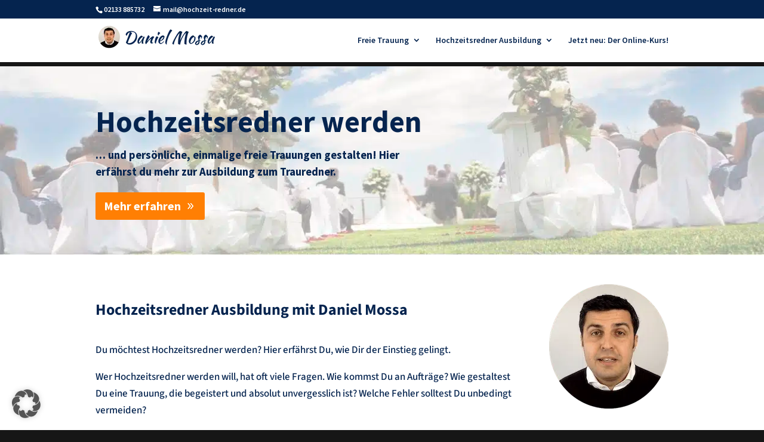

--- FILE ---
content_type: text/css; charset=utf-8
request_url: https://www.hochzeit-redner.de/wp-content/cache/min/1/wp-content/uploads/siteorigin-widgets/sow-google-map-default-05ebfd8f3122.css?ver=1768473185
body_size: 58
content:
.so-widget-sow-google-map-default-05ebfd8f3122 .sow-google-map-canvas{height:480px}.so-widget-sow-google-map-default-05ebfd8f3122 .sow-google-map-canvas img{border-radius:0;box-shadow:none;line-height:normal;max-width:none;zoom:normal}.so-widget-sow-google-map-default-05ebfd8f3122 .sow-google-map-canvas div:not(.gm-style-iw-t):not(.gm-style-iw){position:initial}

--- FILE ---
content_type: text/css; charset=utf-8
request_url: https://www.hochzeit-redner.de/wp-content/cache/min/1/wp-content/uploads/siteorigin-widgets/sow-google-map-default-74bfbe061088.css?ver=1768473185
body_size: 57
content:
.so-widget-sow-google-map-default-74bfbe061088 .sow-google-map-canvas{height:400px}.so-widget-sow-google-map-default-74bfbe061088 .sow-google-map-canvas img{border-radius:0;box-shadow:none;line-height:normal;max-width:none;zoom:normal}.so-widget-sow-google-map-default-74bfbe061088 .sow-google-map-canvas div:not(.gm-style-iw-t):not(.gm-style-iw){position:initial}

--- FILE ---
content_type: text/css; charset=utf-8
request_url: https://www.hochzeit-redner.de/wp-content/cache/min/1/wp-content/uploads/siteorigin-widgets/sow-image-default-334eeca80698.css?ver=1768473185
body_size: 117
content:
.so-widget-sow-image-default-334eeca80698 .widget-title{text-align:center}.so-widget-sow-image-default-334eeca80698 .sow-image-container{display:flex;align-items:flex-start;justify-content:center}.so-widget-sow-image-default-334eeca80698 .sow-image-container>a{display:inline-block;width:100%;max-width:100%}@media screen and (-ms-high-contrast:active),screen and (-ms-high-contrast:none){.so-widget-sow-image-default-334eeca80698 .sow-image-container>a{display:flex}}.so-widget-sow-image-default-334eeca80698 .sow-image-container .so-widget-image{display:block;height:auto;max-width:100%;width:100%}

--- FILE ---
content_type: text/css; charset=utf-8
request_url: https://www.hochzeit-redner.de/wp-content/cache/min/1/wp-content/themes/di-yoga/style.css?ver=1768473186
body_size: 179
content:
.et-pb-icon{font-size:56px}.et_fixed_nav #logo{max-height:63px}.et-fixed-header #logo{max-height:40px}h1,h2,h3,h4,h5,h6{line-height:1.3em}.et_pb_slider .et_pb_slide{text-align:left}h1{font-size:50px;text-transform:uppercase}.et_pb_pricing_table_button,.et_pb_promo_button,a.et_pb_more_button,.et_pb_newsletter_button,.comment-reply-link,.form-submit input,.et_pb_contact_submit,.et_pb_contact_reset,.et_password_protected_form .et_submit_button,.single_add_to_cart_button .button{border:1px solid}#logo{margin-bottom:10px}

--- FILE ---
content_type: application/javascript
request_url: https://www.provenexpert.com/badge/toprecommend.js?id=1R3phEQZ5xGBlqGBlO3AkIQZkNKZjNwZ&w=180&key=qfhcympq
body_size: 1117
content:
document.getElementById('pe_badge_qfhcympq').innerHTML = "<span class=\"pe-flip-outer\"><span class=\"pe-flip-inner\"><span class=\"pe-flip-front\"><img src=\"https://www.provenexpert.com/profile/de-de/awards-2026/toprecommendation.svg\" height=\"180\" width=\"180\" alt=\"Customer reviews &amp; experiences for Daniel Mossa. Show more information.\"></span><span class=\"pe-flip-back\"><img class=\"pe-shadow\" src=\"https://www.provenexpert.com/profile/de-de/awards-2026/toprecommendation_back.svg\" alt=\"Customer reviews &amp; experiences for Daniel Mossa. Show more information.\"></span></span></span>";document.getElementById('pe_badge_qfhcympq').innerHTML += "<style type=\"text/css\">#pe_badge_qfhcympq img {border: none;max-width: none;}#pe_badge_qfhcympq,#pe_badge_qfhcympq .pe-flip-outer,#pe_badge_qfhcympq .pe-flip-inner,#pe_badge_qfhcympq .pe-flip-front,#pe_badge_qfhcympq .pe-flip-back {display: inline-block;width: 180px;height: 180px;}#pe_badge_qfhcympq .pe-flip-outer {-webkit-perspective: 1000px;-moz-perspective: 1000px;perspective: 1000px;}#pe_badge_qfhcympq .pe-flip-inner {position: relative;-webkit-transition: 0.6s;-o-transition: 0.6s;transition: 0.6s;-webkit-transform-style: preserve-3d;transform-style: preserve-3d;}#pe_badge_qfhcympq .pe-flip-front,#pe_badge_qfhcympq .pe-flip-back {-webkit-backface-visibility: hidden;-moz-backface-visibility: hidden;backface-visibility: hidden;position: absolute;top: 0;left: 0;}#pe_badge_qfhcympq .pe-flip-front {z-index: 1597;/* for firefox 31 */-webkit-transform: rotateY(0deg);-moz-transform: rotateY(0deg);transform: rotateY(0deg);}#pe_badge_qfhcympq .pe-flip-front img {width: 180px;height: 180px;}#pe_badge_qfhcympq .pe-flip-back {-webkit-transform: rotateY(180deg);-moz-transform: rotateY(180deg);transform: rotateY(180deg);}#pe_badge_qfhcympq .pe-flip-back img {width: 180px;height: 180px;}#pe_badge_qfhcympq .pe-flip-back img:not(.pe-parent-fixed) {margin: 0 !important;position: absolute;left: 50%;top: 50%;-webkit-transform: translate(-50%,-50%);-ms-transform: translate(-50%,-50%);transform: translate(-50%,-50%);}#pe_badge_qfhcympq .pe-flip-outer {position: relative;}#pe_badge_qfhcympq .pe-shadow {box-shadow: 0 2px 9px 2px rgba(0, 0, 0, .1);}#pe_badge_qfhcympq .pe-flip-outer:hover .pe-flip-inner,#pe_badge_qfhcympq .pe-flip-outer.pe-hover .pe-flip-inner {-webkit-transform: rotateY(180deg);-moz-transform: rotateY(180deg);transform: rotateY(180deg);}#pe_badge_qfhcympq.pe-ie .pe-flip-outer {-webkit-transform-style: preserve-3d;transform-style: preserve-3d;}#pe_badge_qfhcympq.pe-ie .pe-flip-front,#pe_badge_qfhcympq.pe-ie .pe-flip-back {-webkit-transition: 0.6s;-o-transition: 0.6s;transition: 0.6s;-webkit-transform-style: preserve-3d;transform-style: preserve-3d;}#pe_badge_qfhcympq.pe-ie .pe-flip-front {-ms-transform: rotateY(0deg);transform: rotateY(0deg);}#pe_badge_qfhcympq.pe-ie .pe-flip-back {-ms-transform: rotateY(-180deg) scaleX(-1);transform: rotateY(-180deg) scaleX(-1);}#pe_badge_qfhcympq.pe-ie .pe-flip-outer:hover .pe-flip-back {-ms-transform: rotateY(0deg) scaleX(-1);transform: rotateY(0deg) scaleX(-1);}#pe_badge_qfhcympq.pe-ie .pe-flip-outer:hover .pe-flip-front {-ms-transform: rotateY(180deg);transform: rotateY(-180deg);}</style>";(function() {function GetIEVersion() {var sAgent = window.navigator.userAgent;var Idx= sAgent.indexOf('MSIE');if (Idx > 0) {return parseInt(sAgent.substring(Idx + 5, sAgent.indexOf('.', Idx)));} else if (!!navigator.userAgent.match(/Trident\/7\./)) {return 11;} else {return 0;}}var classHover= 'pe-hover';var classShadow = 'pe-shadow';var classIE= 'pe-ie';var eMain= document.getElementById('pe_badge_qfhcympq');var eOuter = eMain.querySelector('.pe-flip-outer');var eFront = eMain.querySelector('.pe-flip-front');var eBack= eMain.querySelector('.pe-flip-back');var eFrontImg = eFront.getElementsByTagName('img')[0];var eBackImg= eBack.getElementsByTagName('img')[0];var sizeFront = eFrontImg.clientHeight;var sizeBack= eBackImg.clientHeight;var diff= (sizeFront - sizeBack) / 2;var zIndexTimeout;/* window size */var windowX = window.innerWidth || document.documentElement.clientWidth || document.getElementsByTagName('body')[0].clientWidth;var windowY = window.innerHeight || document.documentElement.clientHeight || document.getElementsByTagName('body')[0].clientHeight;/* element position */var mainX= eMain.offsetLeft;var mainY= eMain.offsetTop;eBackImg.style.marginTop= '0';eBackImg.style.marginRight= '0';eBackImg.style.marginBottom = '0';eBackImg.style.marginLeft= '0';if (diff < 0) {var diffX = diff;var diffY = diff;if (mainX + diff < 0) {diffX = -1 * (mainX);}if (mainX + sizeBack + diff - windowX > 0) {diffX = diff - (mainX + sizeBack + diff - windowX);}if (mainY + diff < 0) {diffY = -1 * (mainY);}if (mainY + sizeBack + diff - windowY > 0) {diffY = diff - (mainY + sizeBack + diff - windowY);}eBackImg.style.marginLeft = diffX + 'px';eBackImg.style.marginTop= diffY + 'px';}eMain.setAttribute('href', 'https://www.provenexpert.com/daniel-mossa/?utm_source=Badge&amp;utm_medium=Badge&amp;utm_campaign=Badge');if (eMain.style.position === 'fixed') {if (eFrontImg.className.split(' ').indexOf(classShadow) === -1) {eFrontImg.className += ' ' + classShadow;}eBackImg.className += ' ' + 'pe-parent-fixed';}eOuter.addEventListener('mouseover', eOuterMouseEnter);eOuter.addEventListener('mouseout', eOuterMouseOut);function eOuterMouseOut(event) {var parentEl = event.target.closest('.pe-flip-outer');parentEl.style.zIndex = '1';zIndexTimeout = setTimeout(function(){parentEl.style.zIndex = '0';}, 100);}function eOuterMouseEnter(event) {event.target.closest('.pe-flip-outer').style.zIndex = '1';clearTimeout(zIndexTimeout);}if ('ontouchstart' in document.documentElement) {var isFront = true;eMain.addEventListener('click', function(e) {if (isFront) {e.preventDefault();if (eOuter.className.split(' ').indexOf(classHover) === -1) {eOuter.className += ' ' + classHover;}isFront = false;}})} else {if (GetIEVersion() > 0) {eMain.querySelector('.pe-flip-front').style.transition = '0s';eMain.querySelector('.pe-flip-back').style.transition= '0s';if (eMain.className.split(' ').indexOf(classIE) === -1) {eMain.className += ' ' + classIE;}}}})();

--- FILE ---
content_type: application/javascript
request_url: https://www.provenexpert.com/badge/topservice.js?id=1R3phEQZ5xGBlqGBlO3AkIQZkNKZjNwZ&w=180&key=dcqajfkp
body_size: 1115
content:
document.getElementById('pe_badge_dcqajfkp').innerHTML = "<span class=\"pe-flip-outer\"><span class=\"pe-flip-inner\"><span class=\"pe-flip-front\"><img src=\"https://www.provenexpert.com/profile/de-de/awards-2026/topservice.svg\" height=\"180\" width=\"180\" alt=\"Customer reviews &amp; experiences for Daniel Mossa. Show more information.\"></span><span class=\"pe-flip-back\"><img class=\"pe-shadow\" src=\"https://www.provenexpert.com/profile/de-de/awards-2026/topservice_back.svg\" alt=\"Customer reviews &amp; experiences for Daniel Mossa. Show more information.\"></span></span></span>";document.getElementById('pe_badge_dcqajfkp').innerHTML += "<style type=\"text/css\">#pe_badge_dcqajfkp img {border: none;max-width: none;}#pe_badge_dcqajfkp,#pe_badge_dcqajfkp .pe-flip-outer,#pe_badge_dcqajfkp .pe-flip-inner,#pe_badge_dcqajfkp .pe-flip-front,#pe_badge_dcqajfkp .pe-flip-back {display: inline-block;width: 180px;height: 180px;}#pe_badge_dcqajfkp .pe-flip-outer {-webkit-perspective: 1000px;-moz-perspective: 1000px;perspective: 1000px;}#pe_badge_dcqajfkp .pe-flip-inner {position: relative;-webkit-transition: 0.6s;-o-transition: 0.6s;transition: 0.6s;-webkit-transform-style: preserve-3d;transform-style: preserve-3d;}#pe_badge_dcqajfkp .pe-flip-front,#pe_badge_dcqajfkp .pe-flip-back {-webkit-backface-visibility: hidden;-moz-backface-visibility: hidden;backface-visibility: hidden;position: absolute;top: 0;left: 0;}#pe_badge_dcqajfkp .pe-flip-front {z-index: 1597;/* for firefox 31 */-webkit-transform: rotateY(0deg);-moz-transform: rotateY(0deg);transform: rotateY(0deg);}#pe_badge_dcqajfkp .pe-flip-front img {width: 180px;height: 180px;}#pe_badge_dcqajfkp .pe-flip-back {-webkit-transform: rotateY(180deg);-moz-transform: rotateY(180deg);transform: rotateY(180deg);}#pe_badge_dcqajfkp .pe-flip-back img {width: 180px;height: 180px;}#pe_badge_dcqajfkp .pe-flip-back img:not(.pe-parent-fixed) {margin: 0 !important;position: absolute;left: 50%;top: 50%;-webkit-transform: translate(-50%,-50%);-ms-transform: translate(-50%,-50%);transform: translate(-50%,-50%);}#pe_badge_dcqajfkp .pe-flip-outer {position: relative;}#pe_badge_dcqajfkp .pe-shadow {box-shadow: 0 2px 9px 2px rgba(0, 0, 0, .1);}#pe_badge_dcqajfkp .pe-flip-outer:hover .pe-flip-inner,#pe_badge_dcqajfkp .pe-flip-outer.pe-hover .pe-flip-inner {-webkit-transform: rotateY(180deg);-moz-transform: rotateY(180deg);transform: rotateY(180deg);}#pe_badge_dcqajfkp.pe-ie .pe-flip-outer {-webkit-transform-style: preserve-3d;transform-style: preserve-3d;}#pe_badge_dcqajfkp.pe-ie .pe-flip-front,#pe_badge_dcqajfkp.pe-ie .pe-flip-back {-webkit-transition: 0.6s;-o-transition: 0.6s;transition: 0.6s;-webkit-transform-style: preserve-3d;transform-style: preserve-3d;}#pe_badge_dcqajfkp.pe-ie .pe-flip-front {-ms-transform: rotateY(0deg);transform: rotateY(0deg);}#pe_badge_dcqajfkp.pe-ie .pe-flip-back {-ms-transform: rotateY(-180deg) scaleX(-1);transform: rotateY(-180deg) scaleX(-1);}#pe_badge_dcqajfkp.pe-ie .pe-flip-outer:hover .pe-flip-back {-ms-transform: rotateY(0deg) scaleX(-1);transform: rotateY(0deg) scaleX(-1);}#pe_badge_dcqajfkp.pe-ie .pe-flip-outer:hover .pe-flip-front {-ms-transform: rotateY(180deg);transform: rotateY(-180deg);}</style>";(function() {function GetIEVersion() {var sAgent = window.navigator.userAgent;var Idx= sAgent.indexOf('MSIE');if (Idx > 0) {return parseInt(sAgent.substring(Idx + 5, sAgent.indexOf('.', Idx)));} else if (!!navigator.userAgent.match(/Trident\/7\./)) {return 11;} else {return 0;}}var classHover= 'pe-hover';var classShadow = 'pe-shadow';var classIE= 'pe-ie';var eMain= document.getElementById('pe_badge_dcqajfkp');var eOuter = eMain.querySelector('.pe-flip-outer');var eFront = eMain.querySelector('.pe-flip-front');var eBack= eMain.querySelector('.pe-flip-back');var eFrontImg = eFront.getElementsByTagName('img')[0];var eBackImg= eBack.getElementsByTagName('img')[0];var sizeFront = eFrontImg.clientHeight;var sizeBack= eBackImg.clientHeight;var diff= (sizeFront - sizeBack) / 2;var zIndexTimeout;/* window size */var windowX = window.innerWidth || document.documentElement.clientWidth || document.getElementsByTagName('body')[0].clientWidth;var windowY = window.innerHeight || document.documentElement.clientHeight || document.getElementsByTagName('body')[0].clientHeight;/* element position */var mainX= eMain.offsetLeft;var mainY= eMain.offsetTop;eBackImg.style.marginTop= '0';eBackImg.style.marginRight= '0';eBackImg.style.marginBottom = '0';eBackImg.style.marginLeft= '0';if (diff < 0) {var diffX = diff;var diffY = diff;if (mainX + diff < 0) {diffX = -1 * (mainX);}if (mainX + sizeBack + diff - windowX > 0) {diffX = diff - (mainX + sizeBack + diff - windowX);}if (mainY + diff < 0) {diffY = -1 * (mainY);}if (mainY + sizeBack + diff - windowY > 0) {diffY = diff - (mainY + sizeBack + diff - windowY);}eBackImg.style.marginLeft = diffX + 'px';eBackImg.style.marginTop= diffY + 'px';}eMain.setAttribute('href', 'https://www.provenexpert.com/daniel-mossa/?utm_source=Badge&amp;utm_medium=Badge&amp;utm_campaign=Badge');if (eMain.style.position === 'fixed') {if (eFrontImg.className.split(' ').indexOf(classShadow) === -1) {eFrontImg.className += ' ' + classShadow;}eBackImg.className += ' ' + 'pe-parent-fixed';}eOuter.addEventListener('mouseover', eOuterMouseEnter);eOuter.addEventListener('mouseout', eOuterMouseOut);function eOuterMouseOut(event) {var parentEl = event.target.closest('.pe-flip-outer');parentEl.style.zIndex = '1';zIndexTimeout = setTimeout(function(){parentEl.style.zIndex = '0';}, 100);}function eOuterMouseEnter(event) {event.target.closest('.pe-flip-outer').style.zIndex = '1';clearTimeout(zIndexTimeout);}if ('ontouchstart' in document.documentElement) {var isFront = true;eMain.addEventListener('click', function(e) {if (isFront) {e.preventDefault();if (eOuter.className.split(' ').indexOf(classHover) === -1) {eOuter.className += ' ' + classHover;}isFront = false;}})} else {if (GetIEVersion() > 0) {eMain.querySelector('.pe-flip-front').style.transition = '0s';eMain.querySelector('.pe-flip-back').style.transition= '0s';if (eMain.className.split(' ').indexOf(classIE) === -1) {eMain.className += ' ' + classIE;}}}})();

--- FILE ---
content_type: application/javascript
request_url: https://www.provenexpert.com/badge/toprecommend.js?id=1R3phEQZ5xGBlqGBlO3AkIQZkNKZjNwZ&w=180&key=wvpzyvxq
body_size: 1117
content:
document.getElementById('pe_badge_wvpzyvxq').innerHTML = "<span class=\"pe-flip-outer\"><span class=\"pe-flip-inner\"><span class=\"pe-flip-front\"><img src=\"https://www.provenexpert.com/profile/de-de/awards-2026/toprecommendation.svg\" height=\"180\" width=\"180\" alt=\"Customer reviews &amp; experiences for Daniel Mossa. Show more information.\"></span><span class=\"pe-flip-back\"><img class=\"pe-shadow\" src=\"https://www.provenexpert.com/profile/de-de/awards-2026/toprecommendation_back.svg\" alt=\"Customer reviews &amp; experiences for Daniel Mossa. Show more information.\"></span></span></span>";document.getElementById('pe_badge_wvpzyvxq').innerHTML += "<style type=\"text/css\">#pe_badge_wvpzyvxq img {border: none;max-width: none;}#pe_badge_wvpzyvxq,#pe_badge_wvpzyvxq .pe-flip-outer,#pe_badge_wvpzyvxq .pe-flip-inner,#pe_badge_wvpzyvxq .pe-flip-front,#pe_badge_wvpzyvxq .pe-flip-back {display: inline-block;width: 180px;height: 180px;}#pe_badge_wvpzyvxq .pe-flip-outer {-webkit-perspective: 1000px;-moz-perspective: 1000px;perspective: 1000px;}#pe_badge_wvpzyvxq .pe-flip-inner {position: relative;-webkit-transition: 0.6s;-o-transition: 0.6s;transition: 0.6s;-webkit-transform-style: preserve-3d;transform-style: preserve-3d;}#pe_badge_wvpzyvxq .pe-flip-front,#pe_badge_wvpzyvxq .pe-flip-back {-webkit-backface-visibility: hidden;-moz-backface-visibility: hidden;backface-visibility: hidden;position: absolute;top: 0;left: 0;}#pe_badge_wvpzyvxq .pe-flip-front {z-index: 1597;/* for firefox 31 */-webkit-transform: rotateY(0deg);-moz-transform: rotateY(0deg);transform: rotateY(0deg);}#pe_badge_wvpzyvxq .pe-flip-front img {width: 180px;height: 180px;}#pe_badge_wvpzyvxq .pe-flip-back {-webkit-transform: rotateY(180deg);-moz-transform: rotateY(180deg);transform: rotateY(180deg);}#pe_badge_wvpzyvxq .pe-flip-back img {width: 180px;height: 180px;}#pe_badge_wvpzyvxq .pe-flip-back img:not(.pe-parent-fixed) {margin: 0 !important;position: absolute;left: 50%;top: 50%;-webkit-transform: translate(-50%,-50%);-ms-transform: translate(-50%,-50%);transform: translate(-50%,-50%);}#pe_badge_wvpzyvxq .pe-flip-outer {position: relative;}#pe_badge_wvpzyvxq .pe-shadow {box-shadow: 0 2px 9px 2px rgba(0, 0, 0, .1);}#pe_badge_wvpzyvxq .pe-flip-outer:hover .pe-flip-inner,#pe_badge_wvpzyvxq .pe-flip-outer.pe-hover .pe-flip-inner {-webkit-transform: rotateY(180deg);-moz-transform: rotateY(180deg);transform: rotateY(180deg);}#pe_badge_wvpzyvxq.pe-ie .pe-flip-outer {-webkit-transform-style: preserve-3d;transform-style: preserve-3d;}#pe_badge_wvpzyvxq.pe-ie .pe-flip-front,#pe_badge_wvpzyvxq.pe-ie .pe-flip-back {-webkit-transition: 0.6s;-o-transition: 0.6s;transition: 0.6s;-webkit-transform-style: preserve-3d;transform-style: preserve-3d;}#pe_badge_wvpzyvxq.pe-ie .pe-flip-front {-ms-transform: rotateY(0deg);transform: rotateY(0deg);}#pe_badge_wvpzyvxq.pe-ie .pe-flip-back {-ms-transform: rotateY(-180deg) scaleX(-1);transform: rotateY(-180deg) scaleX(-1);}#pe_badge_wvpzyvxq.pe-ie .pe-flip-outer:hover .pe-flip-back {-ms-transform: rotateY(0deg) scaleX(-1);transform: rotateY(0deg) scaleX(-1);}#pe_badge_wvpzyvxq.pe-ie .pe-flip-outer:hover .pe-flip-front {-ms-transform: rotateY(180deg);transform: rotateY(-180deg);}</style>";(function() {function GetIEVersion() {var sAgent = window.navigator.userAgent;var Idx= sAgent.indexOf('MSIE');if (Idx > 0) {return parseInt(sAgent.substring(Idx + 5, sAgent.indexOf('.', Idx)));} else if (!!navigator.userAgent.match(/Trident\/7\./)) {return 11;} else {return 0;}}var classHover= 'pe-hover';var classShadow = 'pe-shadow';var classIE= 'pe-ie';var eMain= document.getElementById('pe_badge_wvpzyvxq');var eOuter = eMain.querySelector('.pe-flip-outer');var eFront = eMain.querySelector('.pe-flip-front');var eBack= eMain.querySelector('.pe-flip-back');var eFrontImg = eFront.getElementsByTagName('img')[0];var eBackImg= eBack.getElementsByTagName('img')[0];var sizeFront = eFrontImg.clientHeight;var sizeBack= eBackImg.clientHeight;var diff= (sizeFront - sizeBack) / 2;var zIndexTimeout;/* window size */var windowX = window.innerWidth || document.documentElement.clientWidth || document.getElementsByTagName('body')[0].clientWidth;var windowY = window.innerHeight || document.documentElement.clientHeight || document.getElementsByTagName('body')[0].clientHeight;/* element position */var mainX= eMain.offsetLeft;var mainY= eMain.offsetTop;eBackImg.style.marginTop= '0';eBackImg.style.marginRight= '0';eBackImg.style.marginBottom = '0';eBackImg.style.marginLeft= '0';if (diff < 0) {var diffX = diff;var diffY = diff;if (mainX + diff < 0) {diffX = -1 * (mainX);}if (mainX + sizeBack + diff - windowX > 0) {diffX = diff - (mainX + sizeBack + diff - windowX);}if (mainY + diff < 0) {diffY = -1 * (mainY);}if (mainY + sizeBack + diff - windowY > 0) {diffY = diff - (mainY + sizeBack + diff - windowY);}eBackImg.style.marginLeft = diffX + 'px';eBackImg.style.marginTop= diffY + 'px';}eMain.setAttribute('href', 'https://www.provenexpert.com/daniel-mossa/?utm_source=Badge&amp;utm_medium=Badge&amp;utm_campaign=Badge');if (eMain.style.position === 'fixed') {if (eFrontImg.className.split(' ').indexOf(classShadow) === -1) {eFrontImg.className += ' ' + classShadow;}eBackImg.className += ' ' + 'pe-parent-fixed';}eOuter.addEventListener('mouseover', eOuterMouseEnter);eOuter.addEventListener('mouseout', eOuterMouseOut);function eOuterMouseOut(event) {var parentEl = event.target.closest('.pe-flip-outer');parentEl.style.zIndex = '1';zIndexTimeout = setTimeout(function(){parentEl.style.zIndex = '0';}, 100);}function eOuterMouseEnter(event) {event.target.closest('.pe-flip-outer').style.zIndex = '1';clearTimeout(zIndexTimeout);}if ('ontouchstart' in document.documentElement) {var isFront = true;eMain.addEventListener('click', function(e) {if (isFront) {e.preventDefault();if (eOuter.className.split(' ').indexOf(classHover) === -1) {eOuter.className += ' ' + classHover;}isFront = false;}})} else {if (GetIEVersion() > 0) {eMain.querySelector('.pe-flip-front').style.transition = '0s';eMain.querySelector('.pe-flip-back').style.transition= '0s';if (eMain.className.split(' ').indexOf(classIE) === -1) {eMain.className += ' ' + classIE;}}}})();